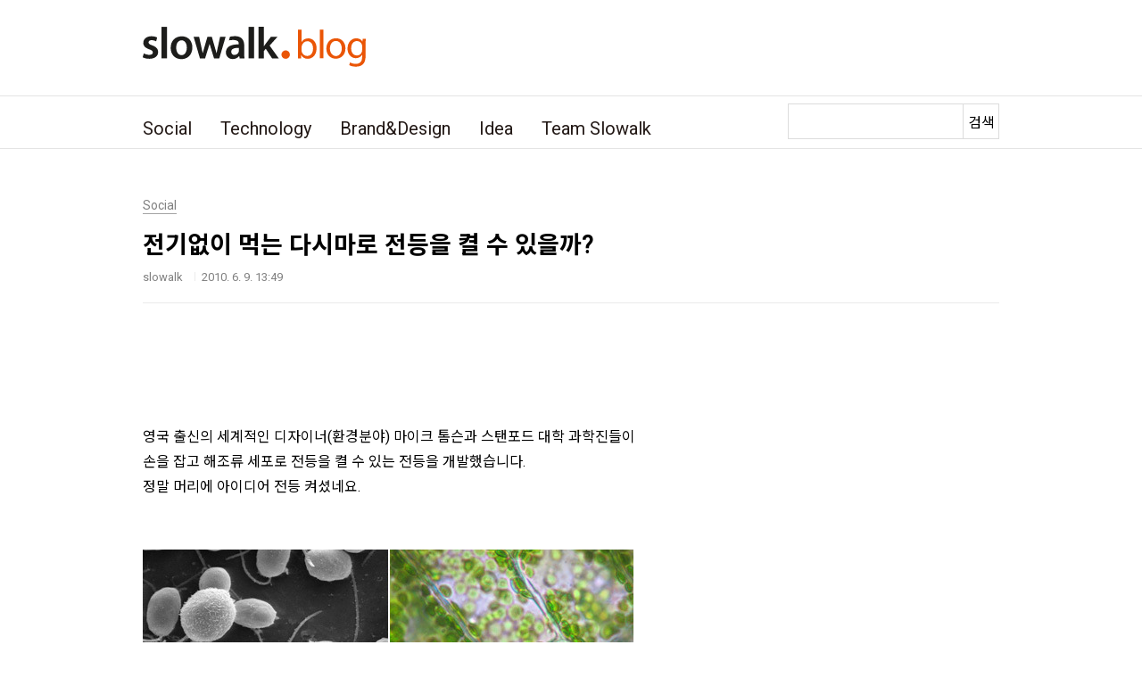

--- FILE ---
content_type: text/html;charset=UTF-8
request_url: https://slowalk.tistory.com/248?category=271396
body_size: 40820
content:
<!doctype html>
<html lang="ko">
                                                                                <head>
                <script type="text/javascript">if (!window.T) { window.T = {} }
window.T.config = {"TOP_SSL_URL":"https://www.tistory.com","PREVIEW":false,"ROLE":"guest","PREV_PAGE":"","NEXT_PAGE":"","BLOG":{"id":175604,"name":"slowalk","title":"슬로워크 블로그","isDormancy":false,"nickName":"slowalk","status":"open","profileStatus":"normal"},"NEED_COMMENT_LOGIN":true,"COMMENT_LOGIN_CONFIRM_MESSAGE":"이 블로그는 로그인한 사용자에게만 댓글 작성을 허용했습니다. 지금 로그인하시겠습니까?","LOGIN_URL":"https://www.tistory.com/auth/login/?redirectUrl=https://slowalk.tistory.com/248","DEFAULT_URL":"https://slowalk.com","USER":{"name":null,"homepage":null,"id":0,"profileImage":null},"SUBSCRIPTION":{"status":"none","isConnected":false,"isPending":false,"isWait":false,"isProcessing":false,"isNone":true},"IS_LOGIN":false,"HAS_BLOG":false,"IS_SUPPORT":false,"IS_SCRAPABLE":false,"TOP_URL":"http://www.tistory.com","JOIN_URL":"https://www.tistory.com/member/join","PHASE":"prod","ROLE_GROUP":"visitor"};
window.T.entryInfo = {"entryId":248,"isAuthor":false,"categoryId":271396,"categoryLabel":"Social"};
window.appInfo = {"domain":"tistory.com","topUrl":"https://www.tistory.com","loginUrl":"https://www.tistory.com/auth/login","logoutUrl":"https://www.tistory.com/auth/logout"};
window.initData = {};

window.TistoryBlog = {
    basePath: "",
    url: "https://slowalk.com",
    tistoryUrl: "https://slowalk.tistory.com",
    manageUrl: "https://slowalk.tistory.com/manage",
    token: "bhxud6aaouMvleV6I4iImCCMFeESWc9b0qpVQy6o3LTzndr6b8rkwIqAy/1BQoRV"
};
var servicePath = "";
var blogURL = "";</script>

                
                
                
                        <!-- BusinessLicenseInfo - START -->
        
            <link href="https://tistory1.daumcdn.net/tistory_admin/userblog/userblog-7c7a62cfef2026f12ec313f0ebcc6daafb4361d7/static/plugin/BusinessLicenseInfo/style.css" rel="stylesheet" type="text/css"/>

            <script>function switchFold(entryId) {
    var businessLayer = document.getElementById("businessInfoLayer_" + entryId);

    if (businessLayer) {
        if (businessLayer.className.indexOf("unfold_license") > 0) {
            businessLayer.className = "business_license_layer";
        } else {
            businessLayer.className = "business_license_layer unfold_license";
        }
    }
}
</script>

        
        <!-- BusinessLicenseInfo - END -->
<!-- System - START -->

<!-- System - END -->

        <!-- TistoryProfileLayer - START -->
        <link href="https://tistory1.daumcdn.net/tistory_admin/userblog/userblog-7c7a62cfef2026f12ec313f0ebcc6daafb4361d7/static/plugin/TistoryProfileLayer/style.css" rel="stylesheet" type="text/css"/>
<script type="text/javascript" src="https://tistory1.daumcdn.net/tistory_admin/userblog/userblog-7c7a62cfef2026f12ec313f0ebcc6daafb4361d7/static/plugin/TistoryProfileLayer/script.js"></script>

        <!-- TistoryProfileLayer - END -->

                
                <meta http-equiv="X-UA-Compatible" content="IE=Edge">
<meta name="format-detection" content="telephone=no">
<script src="//t1.daumcdn.net/tistory_admin/lib/jquery/jquery-3.5.1.min.js" integrity="sha256-9/aliU8dGd2tb6OSsuzixeV4y/faTqgFtohetphbbj0=" crossorigin="anonymous"></script>
<script type="text/javascript" src="//t1.daumcdn.net/tiara/js/v1/tiara-1.2.0.min.js"></script><meta name="referrer" content="always"/>
<meta name="google-adsense-platform-account" content="ca-host-pub-9691043933427338"/>
<meta name="google-adsense-platform-domain" content="tistory.com"/>
<meta name="description" content="영국 출신의 세계적인 디자이너(환경분야) 마이크 톰슨과 스탠포드 대학 과학진들이 손을 잡고 해조류 세포로 전등을 켤 수 있는 전등을 개발했습니다. 정말 머리에 아이디어 전등 켜셨네요. 원생생물계 속하는 조류 즁에 대표적인 것이 다시마이지요. 조류는 광합성 색소를 가지고 있습니다. 조류를 넣고(예를 들어 찬물에 다시마 우려낸 물)에 일반 물을 섞어 넣으신 다음 햋빛 좋은 날 일광욕 시키신 다음 저녁에 집으로 입양 하면 끝입니다. 이 전등은 조류, 물, 햇빛, 물만 있으면 끝. 반딧불이 전등램프처럼, 살아있는 전등이라고 불러도 좋을 듯 합니다. 아직은 제품화되지는 않았지만, 조만간 시제품이 나올듯 합니다. 지구를 살리는 대안 아이디어 이제 더 많은 지혜가 모여 화석연료고갈과 지구온난화에 적극 대처해야 합니다.."/>
<meta property="og:type" content="article"/>
<meta property="og:url" content="https://slowalk.com/248"/>
<meta property="og.article.author" content="slowalk"/>
<meta property="og:site_name" content="슬로워크 블로그"/>
<meta property="og:title" content="전기없이 먹는 다시마로 전등을 켤 수 있을까?"/>
<meta name="by" content="slowalk"/>
<meta property="og:description" content="영국 출신의 세계적인 디자이너(환경분야) 마이크 톰슨과 스탠포드 대학 과학진들이 손을 잡고 해조류 세포로 전등을 켤 수 있는 전등을 개발했습니다. 정말 머리에 아이디어 전등 켜셨네요. 원생생물계 속하는 조류 즁에 대표적인 것이 다시마이지요. 조류는 광합성 색소를 가지고 있습니다. 조류를 넣고(예를 들어 찬물에 다시마 우려낸 물)에 일반 물을 섞어 넣으신 다음 햋빛 좋은 날 일광욕 시키신 다음 저녁에 집으로 입양 하면 끝입니다. 이 전등은 조류, 물, 햇빛, 물만 있으면 끝. 반딧불이 전등램프처럼, 살아있는 전등이라고 불러도 좋을 듯 합니다. 아직은 제품화되지는 않았지만, 조만간 시제품이 나올듯 합니다. 지구를 살리는 대안 아이디어 이제 더 많은 지혜가 모여 화석연료고갈과 지구온난화에 적극 대처해야 합니다.."/>
<meta property="og:image" content="https://img1.daumcdn.net/thumb/R800x0/?scode=mtistory2&fname=https%3A%2F%2Ft1.daumcdn.net%2Fcfile%2Ftistory%2F113105114C0F086156"/>
<meta property="article:section" content="'과학'"/>
<meta name="twitter:card" content="summary_large_image"/>
<meta name="twitter:site" content="@TISTORY"/>
<meta name="twitter:title" content="전기없이 먹는 다시마로 전등을 켤 수 있을까?"/>
<meta name="twitter:description" content="영국 출신의 세계적인 디자이너(환경분야) 마이크 톰슨과 스탠포드 대학 과학진들이 손을 잡고 해조류 세포로 전등을 켤 수 있는 전등을 개발했습니다. 정말 머리에 아이디어 전등 켜셨네요. 원생생물계 속하는 조류 즁에 대표적인 것이 다시마이지요. 조류는 광합성 색소를 가지고 있습니다. 조류를 넣고(예를 들어 찬물에 다시마 우려낸 물)에 일반 물을 섞어 넣으신 다음 햋빛 좋은 날 일광욕 시키신 다음 저녁에 집으로 입양 하면 끝입니다. 이 전등은 조류, 물, 햇빛, 물만 있으면 끝. 반딧불이 전등램프처럼, 살아있는 전등이라고 불러도 좋을 듯 합니다. 아직은 제품화되지는 않았지만, 조만간 시제품이 나올듯 합니다. 지구를 살리는 대안 아이디어 이제 더 많은 지혜가 모여 화석연료고갈과 지구온난화에 적극 대처해야 합니다.."/>
<meta property="twitter:image" content="https://img1.daumcdn.net/thumb/R800x0/?scode=mtistory2&fname=https%3A%2F%2Ft1.daumcdn.net%2Fcfile%2Ftistory%2F113105114C0F086156"/>
<meta content="https://slowalk.com/248" property="dg:plink" content="https://slowalk.com/248"/>
<meta name="plink"/>
<meta name="title" content="전기없이 먹는 다시마로 전등을 켤 수 있을까?"/>
<meta name="article:media_name" content="슬로워크 블로그"/>
<meta property="article:mobile_url" content="https://slowalk.com/m/248"/>
<meta property="article:pc_url" content="https://slowalk.com/248"/>
<meta property="article:mobile_view_url" content="https://slowalk.tistory.com/m/248"/>
<meta property="article:pc_view_url" content="https://slowalk.tistory.com/248"/>
<meta property="article:talk_channel_view_url" content="https://slowalk.com/m/248"/>
<meta property="article:pc_service_home" content="https://www.tistory.com"/>
<meta property="article:mobile_service_home" content="https://www.tistory.com/m"/>
<meta property="article:txid" content="175604_248"/>
<meta property="article:published_time" content="2010-06-09T13:49:50+09:00"/>
<meta property="og:regDate" content="20100609014950"/>
<meta property="article:modified_time" content="2010-06-09T13:50:36+09:00"/>
<script type="module" src="https://tistory1.daumcdn.net/tistory_admin/userblog/userblog-7c7a62cfef2026f12ec313f0ebcc6daafb4361d7/static/pc/dist/index.js" defer=""></script>
<script type="text/javascript" src="https://tistory1.daumcdn.net/tistory_admin/userblog/userblog-7c7a62cfef2026f12ec313f0ebcc6daafb4361d7/static/pc/dist/index-legacy.js" defer="" nomodule="true"></script>
<script type="text/javascript" src="https://tistory1.daumcdn.net/tistory_admin/userblog/userblog-7c7a62cfef2026f12ec313f0ebcc6daafb4361d7/static/pc/dist/polyfills-legacy.js" defer="" nomodule="true"></script>
<link rel="stylesheet" type="text/css" href="https://t1.daumcdn.net/tistory_admin/www/style/font.css"/>
<link rel="stylesheet" type="text/css" href="https://tistory1.daumcdn.net/tistory_admin/userblog/userblog-7c7a62cfef2026f12ec313f0ebcc6daafb4361d7/static/style/content.css"/>
<link rel="stylesheet" type="text/css" href="https://tistory1.daumcdn.net/tistory_admin/userblog/userblog-7c7a62cfef2026f12ec313f0ebcc6daafb4361d7/static/pc/dist/index.css"/>
<script type="text/javascript">(function() {
    var tjQuery = jQuery.noConflict(true);
    window.tjQuery = tjQuery;
    window.orgjQuery = window.jQuery; window.jQuery = tjQuery;
    window.jQuery = window.orgjQuery; delete window.orgjQuery;
})()</script>
<script type="text/javascript" src="https://tistory1.daumcdn.net/tistory_admin/userblog/userblog-7c7a62cfef2026f12ec313f0ebcc6daafb4361d7/static/script/base.js"></script>
<script type="text/javascript" src="//developers.kakao.com/sdk/js/kakao.min.js"></script>

                
<meta charset="UTF-8">
<meta name="viewport" content="user-scalable=no, initial-scale=1.0, maximum-scale=1.0, minimum-scale=1.0, width=device-width">
<meta http-equiv="content-type" content="text/html; charset=utf-8">
<title>전기없이 먹는 다시마로 전등을 켤 수 있을까?</title>
	
<!-- Global site tag (gtag.js) - Google Analytics -->
<script async src="https://www.googletagmanager.com/gtag/js?id=UA-34687158-1"></script>
<script>
  window.dataLayer = window.dataLayer || [];
  function gtag(){dataLayer.push(arguments);}
  gtag('js', new Date());

  gtag('config', 'UA-34687158-1');
</script>
	
<link rel="stylesheet" href="https://tistory1.daumcdn.net/tistory/175604/skin/style.css?_version_=1560832034">
<script src="//t1.daumcdn.net/tistory_admin/lib/jquery/jquery-1.12.4.min.js"></script>

                
                
                <style type="text/css">.another_category {
    border: 1px solid #E5E5E5;
    padding: 10px 10px 5px;
    margin: 10px 0;
    clear: both;
}

.another_category h4 {
    font-size: 12px !important;
    margin: 0 !important;
    border-bottom: 1px solid #E5E5E5 !important;
    padding: 2px 0 6px !important;
}

.another_category h4 a {
    font-weight: bold !important;
}

.another_category table {
    table-layout: fixed;
    border-collapse: collapse;
    width: 100% !important;
    margin-top: 10px !important;
}

* html .another_category table {
    width: auto !important;
}

*:first-child + html .another_category table {
    width: auto !important;
}

.another_category th, .another_category td {
    padding: 0 0 4px !important;
}

.another_category th {
    text-align: left;
    font-size: 12px !important;
    font-weight: normal;
    word-break: break-all;
    overflow: hidden;
    line-height: 1.5;
}

.another_category td {
    text-align: right;
    width: 80px;
    font-size: 11px;
}

.another_category th a {
    font-weight: normal;
    text-decoration: none;
    border: none !important;
}

.another_category th a.current {
    font-weight: bold;
    text-decoration: none !important;
    border-bottom: 1px solid !important;
}

.another_category th span {
    font-weight: normal;
    text-decoration: none;
    font: 10px Tahoma, Sans-serif;
    border: none !important;
}

.another_category_color_gray, .another_category_color_gray h4 {
    border-color: #E5E5E5 !important;
}

.another_category_color_gray * {
    color: #909090 !important;
}

.another_category_color_gray th a.current {
    border-color: #909090 !important;
}

.another_category_color_gray h4, .another_category_color_gray h4 a {
    color: #737373 !important;
}

.another_category_color_red, .another_category_color_red h4 {
    border-color: #F6D4D3 !important;
}

.another_category_color_red * {
    color: #E86869 !important;
}

.another_category_color_red th a.current {
    border-color: #E86869 !important;
}

.another_category_color_red h4, .another_category_color_red h4 a {
    color: #ED0908 !important;
}

.another_category_color_green, .another_category_color_green h4 {
    border-color: #CCE7C8 !important;
}

.another_category_color_green * {
    color: #64C05B !important;
}

.another_category_color_green th a.current {
    border-color: #64C05B !important;
}

.another_category_color_green h4, .another_category_color_green h4 a {
    color: #3EA731 !important;
}

.another_category_color_blue, .another_category_color_blue h4 {
    border-color: #C8DAF2 !important;
}

.another_category_color_blue * {
    color: #477FD6 !important;
}

.another_category_color_blue th a.current {
    border-color: #477FD6 !important;
}

.another_category_color_blue h4, .another_category_color_blue h4 a {
    color: #1960CA !important;
}

.another_category_color_violet, .another_category_color_violet h4 {
    border-color: #E1CEEC !important;
}

.another_category_color_violet * {
    color: #9D64C5 !important;
}

.another_category_color_violet th a.current {
    border-color: #9D64C5 !important;
}

.another_category_color_violet h4, .another_category_color_violet h4 a {
    color: #7E2CB5 !important;
}
</style>

                
                <link rel="stylesheet" type="text/css" href="https://tistory1.daumcdn.net/tistory_admin/userblog/userblog-7c7a62cfef2026f12ec313f0ebcc6daafb4361d7/static/style/revenue.css"/>
<link rel="canonical" href="https://slowalk.com/248"/>

<!-- BEGIN STRUCTURED_DATA -->
<script type="application/ld+json">
    {"@context":"http://schema.org","@type":"BlogPosting","mainEntityOfPage":{"@id":"https://slowalk.com/248","name":null},"url":"https://slowalk.com/248","headline":"전기없이 먹는 다시마로 전등을 켤 수 있을까?","description":"영국 출신의 세계적인 디자이너(환경분야) 마이크 톰슨과 스탠포드 대학 과학진들이 손을 잡고 해조류 세포로 전등을 켤 수 있는 전등을 개발했습니다. 정말 머리에 아이디어 전등 켜셨네요. 원생생물계 속하는 조류 즁에 대표적인 것이 다시마이지요. 조류는 광합성 색소를 가지고 있습니다. 조류를 넣고(예를 들어 찬물에 다시마 우려낸 물)에 일반 물을 섞어 넣으신 다음 햋빛 좋은 날 일광욕 시키신 다음 저녁에 집으로 입양 하면 끝입니다. 이 전등은 조류, 물, 햇빛, 물만 있으면 끝. 반딧불이 전등램프처럼, 살아있는 전등이라고 불러도 좋을 듯 합니다. 아직은 제품화되지는 않았지만, 조만간 시제품이 나올듯 합니다. 지구를 살리는 대안 아이디어 이제 더 많은 지혜가 모여 화석연료고갈과 지구온난화에 적극 대처해야 합니다..","author":{"@type":"Person","name":"slowalk","logo":null},"image":{"@type":"ImageObject","url":"https://img1.daumcdn.net/thumb/R800x0/?scode=mtistory2&fname=https%3A%2F%2Ft1.daumcdn.net%2Fcfile%2Ftistory%2F113105114C0F086156","width":"800px","height":"800px"},"datePublished":"2010-06-09T13:49:50+09:00","dateModified":"2010-06-09T13:50:36+09:00","publisher":{"@type":"Organization","name":"TISTORY","logo":{"@type":"ImageObject","url":"https://t1.daumcdn.net/tistory_admin/static/images/openGraph/opengraph.png","width":"800px","height":"800px"}}}
</script>
<!-- END STRUCTURED_DATA -->
<link rel="stylesheet" type="text/css" href="https://tistory1.daumcdn.net/tistory_admin/userblog/userblog-7c7a62cfef2026f12ec313f0ebcc6daafb4361d7/static/style/dialog.css"/>
<link rel="stylesheet" type="text/css" href="//t1.daumcdn.net/tistory_admin/www/style/top/font.css"/>
<link rel="stylesheet" type="text/css" href="https://tistory1.daumcdn.net/tistory_admin/userblog/userblog-7c7a62cfef2026f12ec313f0ebcc6daafb4361d7/static/style/postBtn.css"/>
<link rel="stylesheet" type="text/css" href="https://tistory1.daumcdn.net/tistory_admin/userblog/userblog-7c7a62cfef2026f12ec313f0ebcc6daafb4361d7/static/style/tistory.css"/>
<script type="text/javascript" src="https://tistory1.daumcdn.net/tistory_admin/userblog/userblog-7c7a62cfef2026f12ec313f0ebcc6daafb4361d7/static/script/common.js"></script>

                
                </head>
                                <body id="tt-body-page" class="color-gray post-type-thumbnail paging-view-more">
                
                

<div id="acc-nav">
	<a href="#content">본문 바로가기</a>
</div>
<div id="wrap">
	<header id="header">
		<div class="header-wrap">
			<h1>
				<a href="https://slowalk.com/">
					<img src="https://tistory3.daumcdn.net/tistory/3092718/skin/images/slowalk_blog_testlogo250x47.svg" alt=슬로워크 블로그 />				
				</a>
			</h1>
		</div>
		<button type="button" class="mobile-menu"><span>메뉴</span></button>
		<div class="menu">
			<div class="menu-wrap">
				<nav id="gnb">
					<ul class="tt_category"><li class=""><a href="/category" class="link_tit"> slowalk story </a>
  <ul class="category_list"><li class=""><a href="/category/Social" class="link_item"> Social </a></li>
<li class=""><a href="/category/Technology" class="link_item"> Technology </a></li>
<li class=""><a href="/category/Brand%26Design" class="link_item"> Brand&amp;Design </a></li>
<li class=""><a href="/category/Idea" class="link_item"> Idea </a></li>
<li class=""><a href="/category/Team%20Slowalk" class="link_item"> Team Slowalk </a></li>
</ul>
</li>
</ul>

				</nav>
				<div class="search">
					
							<input type="text" name="search" value="" onkeypress="if (event.keyCode == 13) { try {
    window.location.href = '/search' + '/' + looseURIEncode(document.getElementsByName('search')[0].value);
    document.getElementsByName('search')[0].value = '';
    return false;
} catch (e) {} }">
							<button type="submit" onclick="try {
    window.location.href = '/search' + '/' + looseURIEncode(document.getElementsByName('search')[0].value);
    document.getElementsByName('search')[0].value = '';
    return false;
} catch (e) {}">검색</button>
						
				</div>				
			</div>
		</div>
	</header>
	<hr>
	<section class="container">
		<article id="content">
			<!-- main 전체글 갤러리 / S -->
			

			
			
			
			

			

			<div class="inner">
				
				
				<!-- 글 발행 내용 / S -->
				            
                
	
	
		<div class="hgroup">
			<div class="category">Social</div>
			<h1>전기없이 먹는 다시마로 전등을 켤 수 있을까? </h1>
			<div class="post-meta">
				<span class="author">slowalk</span>
				<span class="date">2010. 6. 9. 13:49</span>
				
			</div>
		</div>
		<div class="entry-content">
			            <!-- System - START -->

<!-- System - END -->

            <div class="contents_style"><br />

<DIV style="TEXT-ALIGN: justify; LINE-HEIGHT: 1.8"><br />
<br />영국 출신의 세계적인 디자이너(환경분야) 마이크 톰슨과 스탠포드 대학&nbsp;과학진들이<br />
손을 잡고 해조류 세포로 전등을 켤 수 있는 전등을 개발했습니다.<br />
정말 머리에 아이디어 전등 켜셨네요.<br />
<br /><br />
<div class="imageblock " style="display:inline;"><img src="https://t1.daumcdn.net/cfile/tistory/136A84204C0F1ADF4B" style="max-width: 100%; height: auto;" srcset="https://img1.daumcdn.net/thumb/R1280x0/?scode=mtistory2&fname=https%3A%2F%2Ft1.daumcdn.net%2Fcfile%2Ftistory%2F136A84204C0F1ADF4B" width="550" height="275" alt="" filename="ltr2.jpg" filemime="image/jpeg"/></div>
<br />
<br /><br />
<br />원생생물계 속하는 조류 즁에&nbsp;대표적인 것이 다시마이지요.<br />
조류는 광합성 색소를 가지고 있습니다.<br />
<br /><br />
<div class="imageblock " style="display:inline;"><img src="https://t1.daumcdn.net/cfile/tistory/136A84204C0F1AE04C" style="max-width: 100%; height: auto;" srcset="https://img1.daumcdn.net/thumb/R1280x0/?scode=mtistory2&fname=https%3A%2F%2Ft1.daumcdn.net%2Fcfile%2Ftistory%2F136A84204C0F1AE04C" width="550" height="370" alt="" filename="ltr3.jpg" filemime="image/jpeg"/></div>
<br />
<br /><br />
조류를 넣고(예를 들어 찬물에 다시마 우려낸 물)에 일반 물을 섞어 넣으신 다음<br />
<br /><br />
<div class="imageblock " style="display:inline;"><img src="https://t1.daumcdn.net/cfile/tistory/156A84204C0F1AE04E" style="max-width: 100%; height: auto;" srcset="https://img1.daumcdn.net/thumb/R1280x0/?scode=mtistory2&fname=https%3A%2F%2Ft1.daumcdn.net%2Fcfile%2Ftistory%2F156A84204C0F1AE04E" width="550" height="635" alt="" filename="ltr1.jpg" filemime="image/jpeg"/></div>
<br />
<br /><br />
<br />햋빛 좋은 날 일광욕 시키신 다음<br />
저녁에 집으로 입양 하면 끝입니다.<br />
<br />이 전등은 조류, 물, 햇빛, 물만 있으면 끝.<br />
반딧불이 전등램프처럼, 살아있는 전등이라고 불러도 좋을 듯 합니다.<br />
아직은 제품화되지는 않았지만, 조만간 시제품이 나올듯 합니다.<br />
지구를 살리는 대안 아이디어<br />
이제 더 많은 지혜가 모여 화석연료고갈과 지구온난화에 적극 대처해야 합니다.<br />
<br />'아바타'를 감독했던 제임스 케머런&nbsp;감독.<br />
요즘은 아마존의 주민들과 댐 건설 반대 운동에 적극 나서고 있지요.<br />
케머런 감독은 말했습니다. 대안도 대안이지만, 우리 생활 패턴을 바꾸어야 한다고....<br />
과대 소비를 막아야 한다고,&nbsp;욕망 브레이크 페달을 밟아야 한다고&nbsp;!!!!!!!!!!&nbsp;<br />
<br /><br />
<br />
<P style="TEXT-ALIGN: center; LINE-HEIGHT: 2"><SPAN style="PADDING-BOTTOM: 0px; LINE-HEIGHT: 15px; BORDER-RIGHT-WIDTH: 0px; MARGIN: 0px; PADDING-LEFT: 0px; PADDING-RIGHT: 0px; FONT-FAMILY: 맑은고딕, MalgunGothic, AppleGothic, sans-serif; BORDER-TOP-WIDTH: 0px; BORDER-BOTTOM-WIDTH: 0px; COLOR: rgb(43,132,0); BORDER-LEFT-WIDTH: 0px; FONT-WEIGHT: bold; PADDING-TOP: 0px" class=Apple-style-span>공감하시면 아래 손가락 모양 클릭^^ - 더 많은 사람들과 이야기를 나눌 수 있습니다.</SPAN><SPAN style="PADDING-BOTTOM: 0px; LINE-HEIGHT: 21px; BORDER-RIGHT-WIDTH: 0px; MARGIN: 0px; PADDING-LEFT: 0px; PADDING-RIGHT: 0px; FONT-FAMILY: 맑은고딕, MalgunGothic, AppleGothic, sans-serif; BORDER-TOP-WIDTH: 0px; BORDER-BOTTOM-WIDTH: 0px; BORDER-LEFT-WIDTH: 0px; PADDING-TOP: 0px" class=Apple-style-span><SPAN style="PADDING-BOTTOM: 0px; LINE-HEIGHT: 15px; BORDER-RIGHT-WIDTH: 0px; MARGIN: 0px; PADDING-LEFT: 0px; PADDING-RIGHT: 0px; FONT-FAMILY: Gulim, MalgunGothic, AppleGothic, sans-serif; BORDER-TOP-WIDTH: 0px; BORDER-BOTTOM-WIDTH: 0px; COLOR: rgb(138,138,138); BORDER-LEFT-WIDTH: 0px; PADDING-TOP: 0px" class=Apple-style-span></SPAN></SPAN></P>
<DIV style="TEXT-ALIGN: center; PADDING-BOTTOM: 0px; LINE-HEIGHT: 1.3; BORDER-RIGHT-WIDTH: 0px; MARGIN: 0px; PADDING-LEFT: 0px; PADDING-RIGHT: 0px; FONT-FAMILY: 맑은고딕, MalgunGothic, AppleGothic, sans-serif; BORDER-TOP-WIDTH: 0px; BORDER-BOTTOM-WIDTH: 0px; BORDER-LEFT-WIDTH: 0px; PADDING-TOP: 0px"><FONT style="PADDING-BOTTOM: 0px; LINE-HEIGHT: 1.3; BORDER-RIGHT-WIDTH: 0px; MARGIN: 0px; PADDING-LEFT: 0px; PADDING-RIGHT: 0px; FONT-FAMILY: 맑은고딕, MalgunGothic, AppleGothic, sans-serif; BORDER-TOP-WIDTH: 0px; BORDER-BOTTOM-WIDTH: 0px; BORDER-LEFT-WIDTH: 0px; PADDING-TOP: 0px" class=Apple-style-span color=#2b8400 face="맑은고딕, MalgunGothic, AppleGothic, sans-serif"><SPAN style="PADDING-BOTTOM: 0px; LINE-HEIGHT: 1.3; BORDER-RIGHT-WIDTH: 0px; MARGIN: 0px; PADDING-LEFT: 0px; PADDING-RIGHT: 0px; FONT-FAMILY: 맑은고딕, MalgunGothic, AppleGothic, sans-serif; BORDER-TOP-WIDTH: 0px; BORDER-BOTTOM-WIDTH: 0px; BORDER-LEFT-WIDTH: 0px; TEXT-DECORATION: underline; PADDING-TOP: 0px" class=Apple-style-span><B style="PADDING-BOTTOM: 0px; LINE-HEIGHT: 1.3; BORDER-RIGHT-WIDTH: 0px; MARGIN: 0px; PADDING-LEFT: 0px; PADDING-RIGHT: 0px; FONT-FAMILY: 맑은고딕, MalgunGothic, AppleGothic, sans-serif; BORDER-TOP-WIDTH: 0px; BORDER-BOTTOM-WIDTH: 0px; BORDER-LEFT-WIDTH: 0px; PADDING-TOP: 0px"><BR style="PADDING-BOTTOM: 0px; LINE-HEIGHT: 1.3; BORDER-RIGHT-WIDTH: 0px; MARGIN: 0px; PADDING-LEFT: 0px; PADDING-RIGHT: 0px; FONT-FAMILY: 맑은고딕, MalgunGothic, AppleGothic, sans-serif; BORDER-TOP-WIDTH: 0px; BORDER-BOTTOM-WIDTH: 0px; BORDER-LEFT-WIDTH: 0px; PADDING-TOP: 0px"></B></SPAN></FONT></DIV>
<DIV style="TEXT-ALIGN: center"><STRONG style="PADDING-BOTTOM: 0px; LINE-HEIGHT: 1.3; BORDER-RIGHT-WIDTH: 0px; MARGIN: 0px; PADDING-LEFT: 0px; PADDING-RIGHT: 0px; FONT-FAMILY: 맑은고딕, MalgunGothic, AppleGothic, sans-serif; BORDER-TOP-WIDTH: 0px; BORDER-BOTTOM-WIDTH: 0px; BORDER-LEFT-WIDTH: 0px; PADDING-TOP: 0px"><U style="PADDING-BOTTOM: 0px; LINE-HEIGHT: 1.3; BORDER-RIGHT-WIDTH: 0px; MARGIN: 0px; PADDING-LEFT: 0px; PADDING-RIGHT: 0px; FONT-FAMILY: 맑은고딕, MalgunGothic, AppleGothic, sans-serif; BORDER-TOP-WIDTH: 0px; BORDER-BOTTOM-WIDTH: 0px; BORDER-LEFT-WIDTH: 0px; TEXT-DECORATION: none; PADDING-TOP: 0px">
<DIV style="TEXT-ALIGN: center; PADDING-BOTTOM: 0px; LINE-HEIGHT: 1.3; BORDER-RIGHT-WIDTH: 0px; MARGIN: 0px; PADDING-LEFT: 0px; PADDING-RIGHT: 0px; FONT-FAMILY: 맑은고딕, MalgunGothic, AppleGothic, sans-serif; BORDER-TOP-WIDTH: 0px; BORDER-BOTTOM-WIDTH: 0px; BORDER-LEFT-WIDTH: 0px; TEXT-DECORATION: underline; PADDING-TOP: 0px"><FONT style="PADDING-BOTTOM: 0px; LINE-HEIGHT: 1.3; BORDER-RIGHT-WIDTH: 0px; MARGIN: 0px; PADDING-LEFT: 0px; PADDING-RIGHT: 0px; FONT-FAMILY: 맑은고딕, MalgunGothic, AppleGothic, sans-serif; BORDER-TOP-WIDTH: 0px; BORDER-BOTTOM-WIDTH: 0px; BORDER-LEFT-WIDTH: 0px; PADDING-TOP: 0px" class=Apple-style-span color=#2b8400><BR style="PADDING-BOTTOM: 0px; LINE-HEIGHT: 1.3; BORDER-RIGHT-WIDTH: 0px; MARGIN: 0px; PADDING-LEFT: 0px; PADDING-RIGHT: 0px; FONT-FAMILY: 맑은고딕, MalgunGothic, AppleGothic, sans-serif; BORDER-TOP-WIDTH: 0px; BORDER-BOTTOM-WIDTH: 0px; BORDER-LEFT-WIDTH: 0px; PADDING-TOP: 0px"></FONT></DIV><FONT style="PADDING-BOTTOM: 0px; LINE-HEIGHT: 1.3; BORDER-RIGHT-WIDTH: 0px; MARGIN: 0px; PADDING-LEFT: 0px; PADDING-RIGHT: 0px; FONT-FAMILY: 맑은고딕, MalgunGothic, AppleGothic, sans-serif; BORDER-TOP-WIDTH: 0px; BORDER-BOTTOM-WIDTH: 0px; BORDER-LEFT-WIDTH: 0px; PADDING-TOP: 0px" color=#2b8400></FONT></U></STRONG></DIV>
<DIV style="TEXT-ALIGN: center; PADDING-BOTTOM: 0px; LINE-HEIGHT: 1.3; BORDER-RIGHT-WIDTH: 0px; MARGIN: 0px; PADDING-LEFT: 0px; PADDING-RIGHT: 0px; FONT-FAMILY: 맑은고딕, MalgunGothic, AppleGothic, sans-serif; BORDER-TOP-WIDTH: 0px; BORDER-BOTTOM-WIDTH: 0px; BORDER-LEFT-WIDTH: 0px; PADDING-TOP: 0px"><STRONG style="PADDING-BOTTOM: 0px; LINE-HEIGHT: 1.3; BORDER-RIGHT-WIDTH: 0px; MARGIN: 0px; PADDING-LEFT: 0px; PADDING-RIGHT: 0px; FONT-FAMILY: 맑은고딕, MalgunGothic, AppleGothic, sans-serif; BORDER-TOP-WIDTH: 0px; BORDER-BOTTOM-WIDTH: 0px; BORDER-LEFT-WIDTH: 0px; PADDING-TOP: 0px"><U style="PADDING-BOTTOM: 0px; LINE-HEIGHT: 1.3; BORDER-RIGHT-WIDTH: 0px; MARGIN: 0px; PADDING-LEFT: 0px; PADDING-RIGHT: 0px; FONT-FAMILY: 맑은고딕, MalgunGothic, AppleGothic, sans-serif; BORDER-TOP-WIDTH: 0px; BORDER-BOTTOM-WIDTH: 0px; BORDER-LEFT-WIDTH: 0px; TEXT-DECORATION: none; PADDING-TOP: 0px"><FONT style="PADDING-BOTTOM: 0px; LINE-HEIGHT: 1.3; BORDER-RIGHT-WIDTH: 0px; MARGIN: 0px; PADDING-LEFT: 0px; PADDING-RIGHT: 0px; FONT-FAMILY: 맑은고딕, MalgunGothic, AppleGothic, sans-serif; BORDER-TOP-WIDTH: 0px; BORDER-BOTTOM-WIDTH: 0px; BORDER-LEFT-WIDTH: 0px; PADDING-TOP: 0px" color=#2b8400><SPAN style="PADDING-BOTTOM: 0px; LINE-HEIGHT: 1.3; BORDER-RIGHT-WIDTH: 0px; MARGIN: 0px; PADDING-LEFT: 0px; PADDING-RIGHT: 0px; FONT-FAMILY: Gulim, MalgunGothic, AppleGothic, sans-serif; BORDER-TOP-WIDTH: 0px; BORDER-BOTTOM-WIDTH: 0px; COLOR: rgb(138,138,138); BORDER-LEFT-WIDTH: 0px; FONT-WEIGHT: normal; PADDING-TOP: 0px" class=Apple-style-span><STRONG style="PADDING-BOTTOM: 0px; LINE-HEIGHT: 1.3; BORDER-RIGHT-WIDTH: 0px; MARGIN: 0px; PADDING-LEFT: 0px; PADDING-RIGHT: 0px; FONT-FAMILY: 맑은고딕, MalgunGothic, AppleGothic, sans-serif; BORDER-TOP-WIDTH: 0px; BORDER-BOTTOM-WIDTH: 0px; BORDER-LEFT-WIDTH: 0px; PADDING-TOP: 0px"><A style="PADDING-BOTTOM: 5px; LINE-HEIGHT: 1.3; BORDER-RIGHT-WIDTH: 0px; BACKGROUND-COLOR: rgb(80,88,233); MARGIN: 0px; PADDING-LEFT: 5px; PADDING-RIGHT: 5px; FONT-FAMILY: Dotum, AppleGothic; BORDER-TOP-WIDTH: 0px; BORDER-BOTTOM-WIDTH: 0px; COLOR: white; BORDER-LEFT-WIDTH: 0px; TEXT-DECORATION: none; PADDING-TOP: 5px" href="http://v.daum.net/user/plus?blogurl=http://slowalk.tistory.com" target=_new>제 블로그가 마음에 들면&nbsp;</A><SPAN style="PADDING-BOTTOM: 0px; LINE-HEIGHT: 1.3; BORDER-RIGHT-WIDTH: 0px; MARGIN: 0px; PADDING-LEFT: 0px; PADDING-RIGHT: 0px; FONT-FAMILY: 맑은고딕, MalgunGothic, AppleGothic, sans-serif; BORDER-TOP-WIDTH: 0px; BORDER-BOTTOM-WIDTH: 0px; COLOR: yellow; BORDER-LEFT-WIDTH: 0px; FONT-WEIGHT: bold; TEXT-DECORATION: underline; PADDING-TOP: 0px"><A style="PADDING-BOTTOM: 5px; LINE-HEIGHT: 1.3; BORDER-RIGHT-WIDTH: 0px; BACKGROUND-COLOR: rgb(80,88,233); MARGIN: 0px; PADDING-LEFT: 5px; PADDING-RIGHT: 5px; FONT-FAMILY: Dotum, AppleGothic; BORDER-TOP-WIDTH: 0px; BORDER-BOTTOM-WIDTH: 0px; COLOR: white; BORDER-LEFT-WIDTH: 0px; TEXT-DECORATION: none; PADDING-TOP: 5px" href="http://v.daum.net/user/plus?blogurl=http://slowalk.tistory.com" target=_new>구독+</A></SPAN><A style="PADDING-BOTTOM: 5px; LINE-HEIGHT: 1.3; BORDER-RIGHT-WIDTH: 0px; BACKGROUND-COLOR: rgb(80,88,233); MARGIN: 0px; PADDING-LEFT: 5px; PADDING-RIGHT: 5px; FONT-FAMILY: Dotum, AppleGothic; BORDER-TOP-WIDTH: 0px; BORDER-BOTTOM-WIDTH: 0px; COLOR: white; BORDER-LEFT-WIDTH: 0px; TEXT-DECORATION: none; PADDING-TOP: 5px" href="http://v.daum.net/user/plus?blogurl=http://slowalk.tistory.com" target=_new>해 주세요</A><br />
</STRONG></SPAN></FONT></U></STRONG></DIV></DIV></div>
            <!-- System - START -->

<!-- System - END -->

                    <div class="container_postbtn #post_button_group">
  <div class="postbtn_like"><script>window.ReactionButtonType = 'reaction';
window.ReactionApiUrl = '//slowalk.tistory.com/reaction';
window.ReactionReqBody = {
    entryId: 248
}</script>
<div class="wrap_btn" id="reaction-248" data-tistory-react-app="Reaction"></div><div class="wrap_btn wrap_btn_share"><button type="button" class="btn_post sns_btn btn_share" aria-expanded="false" data-thumbnail-url="https://img1.daumcdn.net/thumb/R800x0/?scode=mtistory2&amp;fname=https%3A%2F%2Ft1.daumcdn.net%2Fcfile%2Ftistory%2F113105114C0F086156" data-title="전기없이 먹는 다시마로 전등을 켤 수 있을까?" data-description="영국 출신의 세계적인 디자이너(환경분야) 마이크 톰슨과 스탠포드 대학 과학진들이 손을 잡고 해조류 세포로 전등을 켤 수 있는 전등을 개발했습니다. 정말 머리에 아이디어 전등 켜셨네요. 원생생물계 속하는 조류 즁에 대표적인 것이 다시마이지요. 조류는 광합성 색소를 가지고 있습니다. 조류를 넣고(예를 들어 찬물에 다시마 우려낸 물)에 일반 물을 섞어 넣으신 다음 햋빛 좋은 날 일광욕 시키신 다음 저녁에 집으로 입양 하면 끝입니다. 이 전등은 조류, 물, 햇빛, 물만 있으면 끝. 반딧불이 전등램프처럼, 살아있는 전등이라고 불러도 좋을 듯 합니다. 아직은 제품화되지는 않았지만, 조만간 시제품이 나올듯 합니다. 지구를 살리는 대안 아이디어 이제 더 많은 지혜가 모여 화석연료고갈과 지구온난화에 적극 대처해야 합니다.." data-profile-image="https://t1.daumcdn.net/cfile/tistory/243ADD4A58EDD5A820" data-profile-name="slowalk" data-pc-url="https://slowalk.com/248" data-relative-pc-url="/248" data-blog-title="슬로워크 블로그"><span class="ico_postbtn ico_share">공유하기</span></button>
  <div class="layer_post" id="tistorySnsLayer"></div>
</div><div class="wrap_btn wrap_btn_etc" data-entry-id="248" data-entry-visibility="public" data-category-visibility="public"><button type="button" class="btn_post btn_etc2" aria-expanded="false"><span class="ico_postbtn ico_etc">게시글 관리</span></button>
  <div class="layer_post" id="tistoryEtcLayer"></div>
</div></div>
<button type="button" class="btn_menu_toolbar btn_subscription #subscribe" data-blog-id="175604" data-url="https://slowalk.com/248" data-device="web_pc" data-tiara-action-name="구독 버튼_클릭"><em class="txt_state"></em><strong class="txt_tool_id">슬로워크 블로그</strong><span class="img_common_tistory ico_check_type1"></span></button><div class="postbtn_ccl" data-ccl-type="1" data-ccl-derive="2">
    <a href="https://creativecommons.org/licenses/by-nc-nd/4.0/deed.ko" target="_blank" class="link_ccl" rel="license">
        <span class="bundle_ccl">
            <span class="ico_postbtn ico_ccl1">저작자표시</span> <span class="ico_postbtn ico_ccl2">비영리</span> <span class="ico_postbtn ico_ccl3">변경금지</span> 
        </span>
        <span class="screen_out">(새창열림)</span>
    </a>
</div>
<!--
<rdf:RDF xmlns="https://web.resource.org/cc/" xmlns:dc="https://purl.org/dc/elements/1.1/" xmlns:rdf="https://www.w3.org/1999/02/22-rdf-syntax-ns#">
    <Work rdf:about="">
        <license rdf:resource="https://creativecommons.org/licenses/by-nc-nd/4.0/deed.ko" />
    </Work>
    <License rdf:about="https://creativecommons.org/licenses/by-nc-nd/4.0/deed.ko">
        <permits rdf:resource="https://web.resource.org/cc/Reproduction"/>
        <permits rdf:resource="https://web.resource.org/cc/Distribution"/>
        <requires rdf:resource="https://web.resource.org/cc/Notice"/>
        <requires rdf:resource="https://web.resource.org/cc/Attribution"/>
        <prohibits rdf:resource="https://web.resource.org/cc/CommercialUse"/>

    </License>
</rdf:RDF>
-->  <div data-tistory-react-app="SupportButton"></div>
</div>

                    <!-- PostListinCategory - START -->
<div class="another_category another_category_color_gray">
  <h4>'<a href="/category/Social">Social</a>' 카테고리의 다른 글</h4>
  <table>
    <tr>
      <th><a href="/259">몸만 튼튼하면, 전기를 만들어 낼 수 있어요?</a>&nbsp;&nbsp;<span>(0)</span></th>
      <td>2010.06.13</td>
    </tr>
    <tr>
      <th><a href="/255">파타고니아, 소비자에게 당당하고 솔직한 그린 마케팅!</a>&nbsp;&nbsp;<span>(3)</span></th>
      <td>2010.06.11</td>
    </tr>
    <tr>
      <th><a href="/254">아바타 제임슨 케머런과 아마존 이야기</a>&nbsp;&nbsp;<span>(1)</span></th>
      <td>2010.06.11</td>
    </tr>
    <tr>
      <th><a href="/253">골프장이 많아지면 북극곰이 이사와야 해요?</a>&nbsp;&nbsp;<span>(0)</span></th>
      <td>2010.06.11</td>
    </tr>
    <tr>
      <th><a href="/240">퇴비 만들어 주는 착한 화분?</a>&nbsp;&nbsp;<span>(1)</span></th>
      <td>2010.06.07</td>
    </tr>
    <tr>
      <th><a href="/239">담배꽁초, 옷으로 다시 태어나다!!!</a>&nbsp;&nbsp;<span>(2)</span></th>
      <td>2010.06.06</td>
    </tr>
    <tr>
      <th><a href="/235">세상에서 가장 비싼 태양광 골판지 오븐?</a>&nbsp;&nbsp;<span>(1)</span></th>
      <td>2010.06.03</td>
    </tr>
    <tr>
      <th><a href="/234">엄마들 친환경 비누만들기에 도전하다?</a>&nbsp;&nbsp;<span>(0)</span></th>
      <td>2010.06.02</td>
    </tr>
  </table>
</div>

<!-- PostListinCategory - END -->

		</div>
		<!-- 글 발행 내용 / E -->
		
		<!-- 글 안에 들어가는 태그 / S -->
		
		<!-- 글 안에 들어가는 태그 / E -->
		
		
			<div class="related-articles">
				<h2><strong>'Social'</strong> Related Articles</h2>
				<ul>
					
						<li>
							<a href="/254?category=271396">
								<span class="thum">
									
										<img src="//i1.daumcdn.net/thumb/C264x200/?fname=https%3A%2F%2Ft1.daumcdn.net%2Fcfile%2Ftistory%2F202FBB184C11C5AA36" alt="">
									
								</span>
								<span class="title">아바타 제임슨 케머런과 아마존 이야기</span>
							</a>
						</li>
					
						<li>
							<a href="/253?category=271396">
								<span class="thum">
									
										<img src="//i1.daumcdn.net/thumb/C264x200/?fname=https%3A%2F%2Ft1.daumcdn.net%2Fcfile%2Ftistory%2F201780124C11C16001" alt="">
									
								</span>
								<span class="title">골프장이 많아지면 북극곰이 이사와야 해요?</span>
							</a>
						</li>
					
						<li>
							<a href="/240?category=271396">
								<span class="thum">
									
										<img src="//i1.daumcdn.net/thumb/C264x200/?fname=https%3A%2F%2Ft1.daumcdn.net%2Fcfile%2Ftistory%2F1809D5154C0B6C9CAB" alt="">
									
								</span>
								<span class="title">퇴비 만들어 주는 착한 화분?</span>
							</a>
						</li>
					
						<li>
							<a href="/239?category=271396">
								<span class="thum">
									
										<img src="//i1.daumcdn.net/thumb/C264x200/?fname=https%3A%2F%2Ft1.daumcdn.net%2Fcfile%2Ftistory%2F173978014C0ADD224F" alt="">
									
								</span>
								<span class="title">담배꽁초, 옷으로 다시 태어나다!!!</span>
							</a>
						</li>
					
				</ul>
			</div>
		

		<div data-tistory-react-app="Namecard"></div>

	

                
            
			</div>

			

			

			

		</article>
	</section>
	<hr>
	<footer id="footer">
		<p class="copyright">&copy; 2019 <a href="https://slowalk.co.kr/">Slowalk,</a> some rights reserved.</p>
	</footer>
</div>
<script src="https://tistory1.daumcdn.net/tistory/175604/skin/images/script.js?_version_=1560832034"></script>

<div class="#menubar menu_toolbar ">
  <h2 class="screen_out">티스토리툴바</h2>
</div>
<div class="#menubar menu_toolbar "></div>
<div class="layer_tooltip">
  <div class="inner_layer_tooltip">
    <p class="desc_g"></p>
  </div>
</div>
<div id="editEntry" style="position:absolute;width:1px;height:1px;left:-100px;top:-100px"></div>


                <div style="margin:0; padding:0; border:none; background:none; float:none; clear:none; z-index:0"></div>
<script type="text/javascript" src="https://tistory1.daumcdn.net/tistory_admin/userblog/userblog-7c7a62cfef2026f12ec313f0ebcc6daafb4361d7/static/script/common.js"></script>
<script type="text/javascript">window.roosevelt_params_queue = window.roosevelt_params_queue || [{channel_id: 'dk', channel_label: '{tistory}'}]</script>
<script type="text/javascript" src="//t1.daumcdn.net/midas/rt/dk_bt/roosevelt_dk_bt.js" async="async"></script>

                
                <script>window.tiara = {"svcDomain":"user.tistory.com","section":"글뷰","trackPage":"글뷰_보기","page":"글뷰","key":"175604-248","customProps":{"userId":"0","blogId":"175604","entryId":"248","role":"guest","trackPage":"글뷰_보기","filterTarget":false},"entry":{"entryId":"248","entryTitle":"전기없이 먹는 다시마로 전등을 켤 수 있을까?","entryType":"POST","categoryName":"Social","categoryId":"271396","serviceCategoryName":"과학","serviceCategoryId":404,"author":"180697","authorNickname":"slowalk","blogNmae":"슬로워크 블로그","image":"cfile1.uf@113105114C0F086156104A.jpg","plink":"/248","tags":["slowalk","마이크톰슨","제임슨캐머런","조류램프","지구온난화","친환경램프"]},"kakaoAppKey":"3e6ddd834b023f24221217e370daed18","appUserId":"null","thirdProvideAgree":null}</script>
<script type="module" src="https://t1.daumcdn.net/tistory_admin/frontend/tiara/v1.0.6/index.js"></script>
<script src="https://t1.daumcdn.net/tistory_admin/frontend/tiara/v1.0.6/polyfills-legacy.js" nomodule="true" defer="true"></script>
<script src="https://t1.daumcdn.net/tistory_admin/frontend/tiara/v1.0.6/index-legacy.js" nomodule="true" defer="true"></script>

                </body>
</html>
